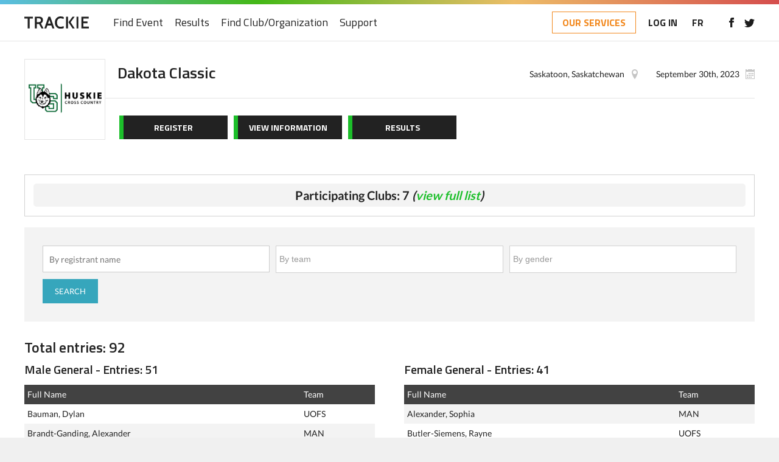

--- FILE ---
content_type: text/html; charset=UTF-8
request_url: https://www.trackie.com/entry-list/dakota-classic/1000832/
body_size: 9302
content:
<!DOCTYPE html>
<html translate="no" lang="en">
<head>
<meta charset="UTF-8" />
<meta name="viewport" content="width=device-width, initial-scale=1, maximum-scale=1, user-scalable=0"/>
<title>TRACKIE - Online registration for events, tournaments, clubs and organizations...</title>
<meta name="google" content="notranslate">
<link rel="apple-touch-icon" sizes="180x180" href="/images/favicons/apple-touch-icon.png">
<link rel="icon" type="image/png" sizes="32x32" href="/images/favicons/favicon-32x32.png">
<link rel="icon" type="image/png" sizes="16x16" href="/images/favicons/favicon-16x16.png">
<!--<link rel="manifest" href="/images/favicons/site.webmanifest">-->
<link rel="mask-icon" href="/images/favicons/safari-pinned-tab.svg" color="#5bbad5">
<meta name="msapplication-TileColor" content="#ffffff">
<meta name="theme-color" content="#ffffff">

<!-- STYLESHEETS -->
<link rel="stylesheet" href="/css/style.css?rand=905260516" />
<link rel="stylesheet" href="/css/registration-page.css?rand=1646637674" />
<link rel="stylesheet" href="/css/print.css?rand=2049926377" />
<link rel="stylesheet" href="/css/loader.css" />
<link rel="stylesheet" href="/css/style2.css?rand=1965803529" />
<link rel="stylesheet" href="/js/fancybox/jquery.fancybox.css" />
<link rel="stylesheet" href="/css/select2.css" />
<link rel="stylesheet" href="/css/magnific.css?rand=1764813989" />
<link rel="stylesheet" href="/css/slick.css" />
<link rel="stylesheet" href="/css/tooltipster.bundle.min.css" />
<link rel="stylesheet" href="/css/jquery-ui.min.css" type="text/css" />
<link rel="stylesheet" href="/css/datepicker.css" type="text/css" />
<link rel="stylesheet" href="/css/templates/default.css?rand=2094230772" />


<!-- FONTS -->
<link href="/css/fonts.css" rel="stylesheet">
<script src="/js/font-awesome.js"></script>

<!--[if lt IE 9]>
  <script type="text/javascript" src="/js/html5shiv-printshiv.min.js"></script>
<![endif]-->


<style>
	a.btn.black span { background: #1cbf2a; }
	
	section#customColors a {
		color: #1cbf2a;
	}
	
	section#customColors a {
		color: #1cbf2a;
	}
	
	.forceActiveBtn {
		background: #1cbf2a !important;
	}
</style>
<link rel="stylesheet" type="text/css" href="/css/data-tooltip.css" />
<script src="/js/jquery.min.js"></script>
<script src="/js/retina.min.js"></script><script src="/js/magnific.js"></script>
<script src="/js/slick.min.js"></script>
<script src="/js/tooltipster.bundle.min.js"></script>
<script src="/js/jquery-ui.min.js"></script>
<script src="/js/jquery.ui.touch-punch.min.js"></script>
<script src="/js/jquery.placeholder.js"></script>
<script src="/js/responsiveCarousel.min.js"></script>

<script src="/js/custom.js?rand=1485649908"></script>
<script src="/js/select2.min.js"></script>
<script src="/js/custom2.js"></script>
<script src="/js/fancybox/jquery.fancybox.pack.js"></script>
<script src="/js/fancybox/jquery.fancybox-media.js"></script>
	<meta property="og:title" content="TRACKIE - Online registration for events, tournaments, clubs and organizations...">
	<meta property="og:image" content="https://files.trackie.com/uploads/event/2023-09-06-18-18-07-567487981-539675.png">
	
	<meta name="twitter:title" content="TRACKIE - Online registration for events, tournaments, clubs and organizations... ">
	<meta name="twitter:image" content="https://files.trackie.com/uploads/event/2023-09-06-18-18-07-567487981-539675.png">
		
</head>
<body>


	<!-- MOBILE NAV -->
	<nav id="mobileNav" class="force_no_print">
		<div>
			<div class="top">
				<a href="/" title="Trackie"><img src="/images/svg/logo.svg" data-fallback="/images/logo.png" alt="Trackie" class="logo" /></a>				<a href="#" class="mobileNav"><div></div><div></div><div></div></a>
			</div>
			
			
						<ul>
								<li><a href="/">Home</a></li>								<li><a href="/calendar/">Find Event</a></li>				<li><a href="/results/">Results</a></li>																<li><a href="/clubs/">Find Club/Organization</a></li>																<li><a href="/support/">Support</a></li>							</ul>
			
			<a href="/redirect-services.php" class="btn-services">OUR SERVICES</a>			
						
			<div class="social">
				<a href="https://www.facebook.com/Trackie/" title="Like us on Facebook" target="_blank"><img src="/images/svg/icon_facebook.svg" data-fallback="/images/icon_facebook.png" alt="Like us on Facebook" width="8" /></a><a href="https://twitter.com/Trackie" title="Follow us on Twitter" target="_blank"><img src="/images/svg/icon_twitter.svg" data-fallback="/images/icon_twitter.png" alt="Follow us on Twitter" width="17" /></a>			</div>
			
									<div class="lang">
				<a href="/fr/liste-de-confirmation/dakota-classic/1000832/">FR</a>
			</div>
								</div>
	</nav>
	
	<div class="wrapper">
				<div class="innerWrap">
			
			<!-- HEADER -->
			<header id="header" class="force_no_print">
				<div id="topBorder"></div>
				
				<div class="wrap">
					<a href="/" title="Trackie"><img src="/images/svg/logo.svg" data-fallback="/images/logo.png" alt="Trackie" class="logo" /></a>					
										
										<nav>
						<ul id="main">
																												<li><a href="/calendar/">Find Event</a></li>							<li><a href="/results/">Results</a></li>																												<li><a href="/clubs/">Find Club/Organization</a></li>																												<li><a href="/support/">Support</a></li>													</ul>
	
						<a href="#" class="mobileNav"><div></div><div></div><div></div></a>					</nav>
										
										<div class="right">
						
						<a href="/redirect-services.php" class="btn-services">OUR SERVICES</a>						<a href="/login/">LOG IN</a>
												
												<a href="#" class="lang"><a href="/fr/liste-de-confirmation/dakota-classic/1000832/">FR</a></a>
												
												<div class="social">
							<div class="social">
								<a href="https://www.facebook.com/Trackie/" title="Like us on Facebook" target="_blank"><img src="/images/svg/icon_facebook.svg" data-fallback="/images/icon_facebook.png" alt="Like us on Facebook" width="8" /></a><a href="https://twitter.com/Trackie" title="Follow us on Twitter" target="_blank"><img src="/images/svg/icon_twitter.svg" data-fallback="/images/icon_twitter.png" alt="Follow us on Twitter" width="17" /></a>							</div>
						</div>
											</div>
										
									</div>
				
								
			</header>
			
				
		
		<section id="eventInfo" style="padding-bottom:0;">
			<div class="wrap" style="padding-bottom:0;">
				<main style="padding-bottom:0;">
					<header class="details"><figure><a href="/org/dakota-classic/1000832/"><img src="https://files.trackie.com/uploads/event/2023-09-06-18-18-07-567487981-539675.png" alt="Dakota Classic" style="max-width: 120px;" /></a></figure><div class="content">
			<div class="top">
				<h1>Dakota Classic</h1>
				
				<div class="right"><span class="date">September 30th, 2023</span><span class="location">Saskatoon, Saskatchewan</span></div>
			</div>
			
			<div class="bottom">
				<div class="buttons"><a href="/force-registration-unique-session-id-check.php?event_info_id=1000832&from_reg=1" class="btn black"><div>REGISTER</div><span></span></a><a href="/event/dakota-classic/1000832/" class="btn black"><div>VIEW INFORMATION</div><span></span></a><a href="/results/dakota-classic/9436/" class="btn black"><div>RESULTS</div><span></span></a></div></div>
		</div>
	</header>				</main>
			</div>
		</section>
		
		<section id="customColors" style="padding-top: 0;">
			
						
				<style>
		/*html, body { overflow-x: hidden; }*/
		
		.select2-container { 
			display: block; 
			padding: 0px;
			min-height: 45px;
			height: auto;
			width: 100%; }
			
		.select2-container-multi .select2-choices {
			min-height: 45px;
			height: auto;
			margin: 0 !important;
			padding: 0 !important;
			position: relative; }
		
		.select2-container-multi .select2-choices .select2-search-choice {
			margin-top: 10px; }
		
		.textfilter { /* To make it match the multiple select2 */
			height: 44px !important;
			font-size: 14px !important; }
		
		input.disabled { 
			background: white !important; }
			
		select.disabled { 
			background: white !important; }
			
		.mfp-wrap.my-custom-class .mfp-content {
		    height: 800px;
		    max-height: 90vh;
		    width: 1100px;
		    max-width: 90vw;
		}
	</style>
	
	
		<div style="clear: both; height: 1px;"></div>
		<div class="entryList-clubCompeting">
			<div class="title">
				Participating Clubs: 7 <i>(<a href="/popups/viewClubList.php?event_info_id=1000832" class="mfp-ajax more_info" data-fancybox-type="iframe">view full list</a>)</i>
			</div>
			<div style="clear: both; height: 1px;"></div>
		</div>
		<div style="clear: both;">&nbsp;</div>
		<style>.btn { margin-left: 3px !important; }</style>			<div class="manage_filter">
				<form id="manage_page_form" action="/entry-list/dakota-classic/1000832/" method="post" onsubmit="return false;">
					<input type="hidden" id="dont_reload_html_on_page" value="0" />
					<input type="hidden" id="force_page1_load" value="0" />
					<input type="hidden" name="event_info_id" id="event_info_id" value="1000832" />
					<input type="hidden" name="entry_list_id" id="entry_list_id" value="1" />
					<input type="hidden" name="check_registration_still_opened" id="check_registration_still_opened" value="0" />
					<input type="hidden" name="non_race_director_editing" id="non_race_director_editing" value="0" />
					<input type="hidden" name="dont_expand_profile" id="dont_expand_profile" value="0" />
										<div class="topRow cols3">
						<div class="row">
															<div class="fieldGroup">
									<input type="text" name="filter_name" id="filter_name" class="text textfilter" value="" placeholder="By registrant name" />
								</div>
																							<div class="fieldGroup">
																		<select class="select2" name="filter_team" id="filter_team" style="width:100%;" multiple="multiple" data-placeholder="By team">
										<option value="303:::::ALB">ALB - Alberta Golden Bears</option><option value="420794:::::EXCL">EXCL - Excel Athletika</option><option value="311:::::MAN">MAN - Manitoba Bisons</option><option value="366:::::UOFR">UOFR - Regina Cougars</option><option value="336995:::::RIVA">RIVA - Riversdale Athletics Track</option><option value="367:::::UOFS">UOFS - Saskatchewan Huskies</option><option value="337010:::::UNSK">UNSK - UNATTACHED-SASKATCHEWAN</option>									</select>
																	</div>
														
														<div class="fieldGroup">
								<select class="select2" name="filter_sex" id="filter_sex" style="width:100%;" multiple="multiple" data-placeholder="By gender">
									<option value="m">Male</option>
									<option value="f">Female</option>
																	</select>
							</div>
														
																												
						</div>
					</div>
					<div class="extraRows"></div>
					<div class="foot">
												<input type="submit" id="filter_submit" class="submit" value="SEARCH" style="float: left !important;" />
												<a id="filter_clear_btn" href="https://www.trackie.com/entry-list/dakota-classic/1000832/" class="filter_clear_btn2 hide">CLEAR</a>	
											</div>
				</form>
			</div>
			<!--<div id="use_filters_div" class="errorBox">Use the search options above to view entry list.</div>-->
			
			<article class="entry_list_table" id="entries"></article>			<script>
				var total_entries_saved=0;
				$(document).ready(function(){
					$(".select2").select2();
					
										
					$("#filter_submit").on("click", function() {
						$("#use_filters_div").hide();
						$(".autocomplete").hide();
						
						var AT_LEAST_ONE_FILTER_OPTION_SELECTED=false; // I still need to do this. Basically set this to true if any filter option used as it will make the "SAVE SEARCH" button show up
						var AT_LEAST_ONE_FILTER_VALUE_ENTERED=false;
						var dont_reload_html_on_page=$('#dont_reload_html_on_page').val(); // This is only used when you make changes to a search critiera and you hit "Save" before doing a "Search". It allows us to save the new criteria you added without reloading the HTML below.
						
						// Get variables
						var event_info_id=$('#event_info_id').val();
						if ($('#filter_event_id').length>0) var filter_event_id=$('#filter_event_id').val(); else var filter_event_id='';
						if ($('#filter_ageclass_id').length>0) var filter_ageclass_id=$('#filter_ageclass_id').val(); else var filter_ageclass_id='';
						if ($('#filter_status').length>0) var filter_status=$('#filter_status').val(); else var filter_status='';
						if ($('#filter_ptso').length>0) var filter_ptso=$('#filter_ptso').val(); else var filter_ptso='';
						if ($('#filter_name').length>0) var filter_name=$('#filter_name').val(); else var filter_name='';
						if ($('#filter_sex').length>0) var filter_sex=$('#filter_sex').val(); else var filter_sex='';
						if ($('#filter_team').length>0) var filter_team=$('#filter_team').val(); else var filter_team='';
						
						if (filter_event_id===undefined || filter_event_id===null) filter_event_id='';
						if (filter_ageclass_id===undefined || filter_ageclass_id===null) filter_ageclass_id='';
						if (filter_status===undefined || filter_status===null) filter_status='';
						if (filter_ptso===undefined || filter_ptso===null) filter_ptso='';
						if (filter_name===undefined || filter_name===null) filter_name='';
						if (filter_sex===undefined || filter_sex===null) filter_sex='';
						if (filter_team===undefined || filter_team===null) filter_team='';
						
						if (filter_event_id!='' || filter_ageclass_id!='' || filter_status!='' || filter_ptso!='' || filter_name!='' || filter_sex!='' || filter_team!='') AT_LEAST_ONE_FILTER_OPTION_SELECTED=true;
						
						var criteria_deleted_array=new Array();
						var criteria_group_id_array=new Array();
						var criteria_operand_array=new Array();
						var criteria_field_array=new Array();
						var criteria_contains_array=new Array();
						var criteria_value_array=new Array();
						var criteria_counter=0;
						$('div.newRow').each(function(i, obj) { /* Loop through all criteria rows */
							var id_of_row=$(this).attr('id');
							if (id_of_row.indexOf("end_bracket_for_")==-1) { /* Make sure it's not a Group Add Criteria to Group and closing )  */
								AT_LEAST_ONE_FILTER_OPTION_SELECTED=true;
								var id_only=id_of_row.replace("advancedFilterRow", "");
								 
								var criteria_group_id=$('#criteria_group_id\\['+id_only+'\\]').val(); // Group Id belongs to
								var criteria_deleted=$('#criteria_deleted\\['+id_only+'\\]').val(); // 1 or 0
								var criteria_and_or=$('#criteria_and_or\\['+id_only+'\\]').val(); // AND, OR, AND (, OR (
								var criteria_field=$('#criteria_field\\['+id_only+'\\]').val(); // fname, lname, gender, dobY, dobM, dobD, member_num, ac_is_active, team, grade, canada_citizen, ac_citizenship, birth_country, pref_lang, hometown, event_id, ageclass_id, verified_seed, qual_seed, timed_seedHH, timed_seedMM, timed_seedSS, timed_seedMI, distance_seedMM, distance_seedCC, points_seed, location_seed, date_seedY, date_seedM, date_seedD, ind_email, ind_phone, ind_address, ind_city, ind_prov_state, ind_country, ind_postal_code, billing_email, billing_phone, billing_name, billing_address, billing_city, billing_prov_state, billing_country, billing_postal_code, pay_type, pay_status, promotion, parent_name, parent_email, emergency_name, emergency_email, emergency_phone, health_concerns, season_year, member_status, reg_dateY, reg_dateM, reg_dateD, join_dateY, join_dateM, join_dateD, expiry_dateY, expiry_dateM, expiry_dateD, edit_dateY, edit_dateM, edit_dateD, approved, scratched, combine_entry_list_with, ptso, quest[EVENT_QUESTION_ID], questY[EVENT_QUESTION_ID], questM[EVENT_QUESTION_ID], questD[EVENT_QUESTION_ID], purchase[ITEM_ID], waiver[EVENT_QUESTION_ID], waiverY[EVENT_QUESTION_ID], waiverM[EVENT_QUESTION_ID], waiverD[EVENT_QUESTION_ID]
								var adv_contains_div_textbox=$('#contains_div_textbox\\['+id_only+'\\]').val(); // CONTAINS, DOES_NOT_CONTAIN, IS_EQUAL, IS_NOT_EQUAL, BEGINS_WITH, ENDS_WITH
								var adv_contains_div_numeric_date=$('#contains_div_numeric_date\\['+id_only+'\\]').val(); // IS_GREATER, IS_LESS, IS_EQUAL, IS_NOT_EQUAL
								var adv_contains_div_dropdown=$('#contains_div_dropdown\\['+id_only+'\\]').val(); // IS_EQUAL, IS_NOT_EQUAL
								
								if (criteria_group_id===undefined || criteria_group_id===null) criteria_group_id='';
								if (criteria_deleted===undefined || criteria_deleted===null) criteria_deleted='';
								if (criteria_and_or===undefined || criteria_and_or===null) criteria_and_or='';
								if (criteria_field===undefined || criteria_field===null) criteria_field='';
								if (adv_contains_div_textbox===undefined || adv_contains_div_textbox===null) adv_contains_div_textbox='';
								if (adv_contains_div_numeric_date===undefined || adv_contains_div_numeric_date===null) adv_contains_div_numeric_date='';
								if (adv_contains_div_dropdown===undefined || adv_contains_div_dropdown===null) adv_contains_div_dropdown='';
								
								var contains_value='';
								var contains_type='textbox';
								if (criteria_field=='fname' || criteria_field=='lname' || criteria_field=='gender' || criteria_field=='member_num' || criteria_field=='ac_is_active' || criteria_field=='team' || criteria_field=='team2' || criteria_field=='grade' || criteria_field=='canada_citizen' || criteria_field=='quest_per_day_fee' || criteria_field=='ac_citizenship' || criteria_field=='birth_country' || criteria_field=='pref_lang' || criteria_field=='hometown' || criteria_field=='event_id' || criteria_field=='ageclass_id' || criteria_field=='verified_seed' || criteria_field=='qual_seed' || criteria_field=='location_seed' || criteria_field=='ind_email' || criteria_field=='ind_phone' || criteria_field=='ind_address' || criteria_field=='ind_city' || criteria_field=='ind_prov_state' || criteria_field=='ind_country' || criteria_field=='ind_postal_code' || criteria_field=='billing_email' || criteria_field=='billing_phone' || criteria_field=='billing_name' || criteria_field=='billing_address' || criteria_field=='billing_city' || criteria_field=='billing_prov_state' || criteria_field=='billing_country' || criteria_field=='billing_postal_code' || criteria_field=='pay_type' || criteria_field=='pay_status' || criteria_field=='promotion' || criteria_field=='parent_name' || criteria_field=='parent_email' || criteria_field=='emergency_name' || criteria_field=='emergency_email' || criteria_field=='emergency_phone' || criteria_field=='health_concerns' || criteria_field=='season_year' || criteria_field=='member_status' || criteria_field=='approved' || criteria_field=='scratched' || criteria_field=='combine_entry_list_with' || criteria_field=='ptso' || criteria_field=='points_seed') {
									var field_value=$.trim($('#adv_val_'+criteria_field+'\\['+id_only+'\\]').val());
								} 
								else if (criteria_field=='dob') {
									var dobY=$.trim($('#adv_val_dobY\\['+id_only+'\\]').val());
									var dobM=$.trim($('#adv_val_dobM\\['+id_only+'\\]').val());
									var dobD=$.trim($('#adv_val_dobD\\['+id_only+'\\]').val());
									var field_value=dobY+'-'+dobM+'-'+dobD;
								}
								else if (criteria_field=='timed_seed') {
									var timed_seedHH=$.trim($('#adv_val_timed_seedHH\\['+id_only+'\\]').val());
									var timed_seedMM=$.trim($('#adv_val_timed_seedMM\\['+id_only+'\\]').val());
									var timed_seedSS=$.trim($('#adv_val_timed_seedSS\\['+id_only+'\\]').val());
									var timed_seedMI=$.trim($('#adv_val_timed_seedMI\\['+id_only+'\\]').val());
									var field_value=timed_seedHH+':'+timed_seedMM+':'+timed_seedSS+':'+timed_seedMI;
								}
								else if (criteria_field=='distance_seed') {
									var distance_seedMM=$.trim($('#adv_val_distance_seedMM\\['+id_only+'\\]').val());
									var distance_seedCC=$.trim($('#adv_val_distance_seedCC\\['+id_only+'\\]').val());
									var field_value=distance_seedMM+'.'+distance_seedCC;
								}
								else if (criteria_field=='date_seed') {
									var date_seedY=$.trim($('#adv_val_date_seedY\\['+id_only+'\\]').val());
									var date_seedM=$.trim($('#adv_val_date_seedM\\['+id_only+'\\]').val());
									var date_seedD=$.trim($('#adv_val_date_seedD\\['+id_only+'\\]').val());
									var field_value=date_seedY+'-'+date_seedM+'-'+date_seedD;
								}
								else if (criteria_field=='reg_date') {
									var reg_dateY=$.trim($('#adv_val_reg_dateY\\['+id_only+'\\]').val());
									var reg_dateM=$.trim($('#adv_val_reg_dateM\\['+id_only+'\\]').val());
									var reg_dateD=$.trim($('#adv_val_reg_dateD\\['+id_only+'\\]').val());
									var field_value=reg_dateY+'-'+reg_dateM+'-'+reg_dateD;
								}
								else if (criteria_field=='join_date') {
									var join_dateY=$.trim($('#adv_val_join_dateY\\['+id_only+'\\]').val());
									var join_dateM=$.trim($('#adv_val_join_dateM\\['+id_only+'\\]').val());
									var join_dateD=$.trim($('#adv_val_join_dateD\\['+id_only+'\\]').val());
									var field_value=join_dateY+'-'+join_dateM+'-'+join_dateD;
								}
								else if (criteria_field=='expiry_date') {
									var expiry_dateY=$.trim($('#adv_val_expiry_dateY\\['+id_only+'\\]').val());
									var expiry_dateM=$.trim($('#adv_val_expiry_dateM\\['+id_only+'\\]').val());
									var expiry_dateD=$.trim($('#adv_val_expiry_dateD\\['+id_only+'\\]').val());
									var field_value=expiry_dateY+'-'+expiry_dateM+'-'+expiry_dateD;
								}
								else if (criteria_field=='PTSO_expiry_date') {
									var PTSO_expiry_dateY=$.trim($('#adv_val_PTSO_expiry_dateY\\['+id_only+'\\]').val());
									var PTSO_expiry_dateM=$.trim($('#adv_val_PTSO_expiry_dateM\\['+id_only+'\\]').val());
									var PTSO_expiry_dateD=$.trim($('#adv_val_PTSO_expiry_dateD\\['+id_only+'\\]').val());
									var field_value=PTSO_expiry_dateY+'-'+PTSO_expiry_dateM+'-'+PTSO_expiry_dateD;
								}
								else if (criteria_field=='club_expiry_date') {
									var club_expiry_dateY=$.trim($('#adv_val_club_expiry_dateY\\['+id_only+'\\]').val());
									var club_expiry_dateM=$.trim($('#adv_val_club_expiry_dateM\\['+id_only+'\\]').val());
									var club_expiry_dateD=$.trim($('#adv_val_club_expiry_dateD\\['+id_only+'\\]').val());
									var field_value=club_expiry_dateY+'-'+club_expiry_dateM+'-'+club_expiry_dateD;
								}
								else if (criteria_field=='edit_date') {
									var edit_dateY=$.trim($('#adv_val_edit_dateY\\['+id_only+'\\]').val());
									var edit_dateM=$.trim($('#adv_val_edit_dateM\\['+id_only+'\\]').val());
									var edit_dateD=$.trim($('#adv_val_edit_dateD\\['+id_only+'\\]').val());
									var field_value=edit_dateY+'-'+edit_dateM+'-'+edit_dateD;
								}
								else if (criteria_field.substring(0, 6)=='quest_') {
									var event_question_id=criteria_field.replace("quest_", "");
									if ($('#adv_filt_quest_'+event_question_id+'\\['+id_only+'\\]').hasClass('isAddQuestionType7')) { /* Date is the only one with different inputs */
										var questY=$.trim($('#adv_val_questY\\['+event_question_id+'\\]\\['+id_only+'\\]').val());
										var questM=$.trim($('#adv_val_questM\\['+event_question_id+'\\]\\['+id_only+'\\]').val());
										var questD=$.trim($('#adv_val_questD\\['+event_question_id+'\\]\\['+id_only+'\\]').val());
										var field_value=questY+'-'+questM+'-'+questD;
									} else {
										var field_value=$.trim($('#adv_val_quest\\['+event_question_id+'\\]\\['+id_only+'\\]').val());
									}
									
									if ($('#adv_filt_quest_'+event_question_id+'\\['+id_only+'\\]').hasClass("isAddQuestionType2") || $('#adv_filt_quest_'+event_question_id+'\\['+id_only+'\\]').hasClass("isAddQuestionType3") || $('#adv_filt_quest_'+event_question_id+'\\['+id_only+'\\]').hasClass("isAddQuestionType4") || $('#adv_filt_quest_'+event_question_id+'\\['+id_only+'\\]').hasClass("isAddQuestionType9") || $('#adv_filt_quest_'+event_question_id+'\\['+id_only+'\\]').hasClass("isAddQuestionType12") || $('#adv_filt_quest_'+event_question_id+'\\['+id_only+'\\]').hasClass("isAddQuestionType13")) { // checkbox, drop down, upload, province, textual waiver, upload waiver
										contains_type='dropdown';
									} else if ($('#adv_filt_quest_'+event_question_id+'\\['+id_only+'\\]').hasClass("isAddQuestionType6") || $('#adv_filt_quest_'+event_question_id+'\\['+id_only+'\\]').hasClass("isAddQuestionType7")) {
										contains_type='numeric_date';
									}
								}
								else if (criteria_field.substring(0, 9)=='purchase_') {
									var item_id=criteria_field.replace("purchase_", "");
									var field_value=$.trim($('#adv_val_purchase\\['+item_id+'\\]\\['+id_only+'\\]').val());
								}
								else if (criteria_field.substring(0, 7)=='waiver_') {
									var event_waiver_id=criteria_field.replace("waiver_", "");
									if ($('#adv_filt_waiver_'+event_waiver_id+'\\['+id_only+'\\]').hasClass('isAddQuestionType7')) { /* Date is the only one with different inputs */
										var questY=$.trim($('#adv_val_waiverY\\['+event_waiver_id+'\\]\\['+id_only+'\\]').val());
										var questM=$.trim($('#adv_val_waiverM\\['+event_waiver_id+'\\]\\['+id_only+'\\]').val());
										var questD=$.trim($('#adv_val_waiverD\\['+event_waiver_id+'\\]\\['+id_only+'\\]').val());
										var field_value=questY+'-'+questM+'-'+questD;
									} else {
										var field_value=$.trim($('#adv_val_waiver\\['+event_waiver_id+'\\]\\['+id_only+'\\]').val());
									}
									
									if ($('#adv_filt_waiver_'+event_waiver_id+'\\['+id_only+'\\]').hasClass("isAddQuestionType2") || $('#adv_filt_waiver_'+event_waiver_id+'\\['+id_only+'\\]').hasClass("isAddQuestionType3") || $('#adv_filt_waiver_'+event_waiver_id+'\\['+id_only+'\\]').hasClass("isAddQuestionType4") || $('#adv_filt_waiver_'+event_waiver_id+'\\['+id_only+'\\]').hasClass("isAddQuestionType9") || $('#adv_filt_waiver_'+event_waiver_id+'\\['+id_only+'\\]').hasClass("isAddQuestionType12") || $('#adv_filt_waiver_'+event_waiver_id+'\\['+id_only+'\\]').hasClass("isAddQuestionType13")) { // checkbox, drop down, upload, province, textual waiver, upload waiver
										contains_type='dropdown';
									} else if ($('#adv_filt_waiver_'+event_waiver_id+'\\['+id_only+'\\]').hasClass("isAddQuestionType6") || $('#adv_filt_waiver_'+event_waiver_id+'\\['+id_only+'\\]').hasClass("isAddQuestionType7")) {
										contains_type='numeric_date';
									}
								}
								else {
									var field_value='';
								}
								
								if (criteria_field=='dob' || criteria_field=='timed_seed' || criteria_field=='distance_seed' || criteria_field=='points_seed' || criteria_field=='date_seed' || criteria_field=='season_year' || criteria_field=='reg_date' || criteria_field=='join_date' || criteria_field=='expiry_date' || criteria_field=='PTSO_expiry_date' || criteria_field=='club_expiry_date' || criteria_field=='edit_date') contains_type='numeric_date';
								else if (criteria_field.substring(0, 9)=='purchase_' || criteria_field=='gender' || criteria_field=='ac_is_active' || criteria_field=='grade' || criteria_field=='canada_citizen' || criteria_field=='quest_per_day_fee' || criteria_field=='ac_citizenship' || criteria_field=='pref_lang' || criteria_field=='event_id' || criteria_field=='ageclass_id' || criteria_field=='verified_seed' || criteria_field=='qual_seed' || criteria_field=='ind_prov_state' || criteria_field=='billing_prov_state' || criteria_field=='pay_type' || criteria_field=='pay_status' || criteria_field=='promotion' || criteria_field=='member_status' || criteria_field=='approved' || criteria_field=='scratched' || criteria_field=='combine_entry_list_with' || criteria_field=='ptso') contains_type='dropdown';
								
								if (contains_type=='dropdown') contains_value=adv_contains_div_dropdown;
								else if (contains_type=='numeric_date') contains_value=adv_contains_div_numeric_date;
								else contains_value=adv_contains_div_textbox;
								
								field_value=field_value.normalize("NFD").replace(/[\u0300-\u036f]/g, "");								if (field_value=='Keyword') field_value=''; // Fill placeholder mainly for old versions of IE
								if (field_value=='(XXX) XXX-XXXX') field_value=''; // Fill placeholder mainly for old versions of IE
								
								criteria_deleted_array[criteria_counter]=criteria_deleted;
								criteria_group_id_array[criteria_counter]=criteria_group_id;
								criteria_operand_array[criteria_counter]=criteria_and_or;
								criteria_field_array[criteria_counter]=criteria_field;
								criteria_contains_array[criteria_counter]=contains_value;
								criteria_value_array[criteria_counter]='^^^:'+field_value+':^^^';
								
								if (criteria_deleted==0 && criteria_field!='') AT_LEAST_ONE_FILTER_VALUE_ENTERED=true;
								
								criteria_counter++;
							}
						});
						
						var criteria_deleted_array_toString=criteria_deleted_array.toString();
						var criteria_group_id_array_toString=criteria_group_id_array.toString();
						var criteria_operand_array_toString=criteria_operand_array.toString();
						var criteria_field_array_toString=criteria_field_array.toString();
						var criteria_contains_array_toString=criteria_contains_array.toString();
						var criteria_value_array_toString=criteria_value_array.toString();
						 
						 if ($('#entry_list_id').length>0) var entry_list_id=$('#entry_list_id').val(); else var entry_list_id='';
						 if ($('#check_registration_still_opened').length>0) var check_registration_still_opened=$('#check_registration_still_opened').val(); else var check_registration_still_opened='';
						 var entry_list_page=1;
						 var non_race_director_editing=$('#non_race_director_editing').val();
						 
						 						    filter_name=filter_name.normalize("NFD").replace(/[\u0300-\u036f]/g, "");
												 
						 if (filter_name=='Filter by name') filter_name=''; // Fill placeholder mainly for old versions of IE
						 if (filter_team=='Filter by team') filter_team=''; // Fill placeholder mainly for old versions of IE
						 if (!filter_event_id) filter_event_id=''; else filter_event_id=filter_event_id.toString();
						 if (!filter_ageclass_id) filter_ageclass_id=''; else filter_ageclass_id=filter_ageclass_id.toString();
						 if (!filter_status) filter_status=''; else filter_status=filter_status.toString();
						 if (!filter_ptso) filter_ptso=''; else filter_ptso=filter_ptso.toString();
						 if (!filter_name) filter_name=''; else filter_name=filter_name.toString();
						 if (!filter_sex) filter_sex=''; else filter_sex=filter_sex.toString();
						 if (!filter_team) filter_team=''; else filter_team=filter_team.toString();
						 
						 // Check at least one search criteria then load everything
						 if (filter_event_id!='' || filter_ageclass_id!='' || filter_status!='' || filter_ptso!='' || filter_name!='' || filter_sex!='' || filter_team!='' || AT_LEAST_ONE_FILTER_VALUE_ENTERED==true) var search_filter_activated=1;
						 else var search_filter_activated=0;
						 
						 if (dont_reload_html_on_page==0) $('.entry_list_table').html('<h3 style="text-align: center;">We&#39;re loading the list, please wait...</h3><p style="text-align: center;"><img src="/images/webDesign/loading2.gif" alt="loader" width="28" height="28" /></p>');
						 
						 var max_per_page=500; // Only used for Show Entry Alphabetically (max entries per load)
						 var force_page1_load=parseInt($('#force_page1_load').val(), 10);
						 $.ajax({
			   				type:"POST",
			   			    cache: false,
			   			    data: {
			   				    event_info_id: event_info_id,
			   				    filter_event_id: filter_event_id,
			   				    filter_ageclass_id: filter_ageclass_id,
								filter_status: filter_status,
								filter_ptso: filter_ptso,
			   				    filter_name: filter_name,
								filter_sex: filter_sex,
								filter_team: filter_team,
								criteria_deleted: criteria_deleted_array_toString,
								criteria_group_id: criteria_group_id_array_toString,
								criteria_operand: criteria_operand_array_toString,
								criteria_field: criteria_field_array_toString,
								criteria_contains: criteria_contains_array_toString,
								criteria_value: criteria_value_array_toString,
								criteria_counter: criteria_counter,
								entry_list_id: entry_list_id,
			   				    check_registration_still_opened: check_registration_still_opened,
			   				    entry_list_page: entry_list_page,
			   				    search_filter_activated: search_filter_activated,
			   				    max_per_page: max_per_page,
			   				    non_race_director_editing: non_race_director_editing,
			   				    section: 'entry_list',
			   				    total_athletes: '92',
								total_entries: '92',
								total_scratches: '0',
								total_athletes_scratches: '0',
								total_relays: '0',
			   				    is_runNB_onlineReg: '0',
								show_unique_reg_per_row: '0',
								force_page1_load: force_page1_load
			   			    },
			   			    url: "/ajax/filter-entry-list.php",
			   			    success: function(data){
							   	$('#force_page1_load').val('1');
							    if (dont_reload_html_on_page==0) {
								 	if (AT_LEAST_ONE_FILTER_OPTION_SELECTED) {
										 $('#filter_save_btn').removeClass("hide");
										 $('#filter_clear_btn').removeClass("hide");
									  }
									  else {
										  $('#filter_save_btn').addClass("hide");
										  $('#filter_clear_btn').addClass("hide");
									  }
									  
									  var myarr=data.split("^:|:^");
									   var entire_data_set=myarr[0];
									   var total_unique_individuals=myarr[1];
									   var total_individual_entries=myarr[2];
									   var total_relay_entries=myarr[3];
									   var total_scratches=myarr[4];
									   
									   // Update the stats at the top of the page
										/*if (search_filter_activated==1) {
											$('#total_athletes_txt_span').text('Unique registrants based on filter: ');
											$('#total_event_entries_txt_span').text('Total entries based on filter: ');
											$('#total_relays_txt_span').text('Relays based on filter: ');
											$('#total_scratches_txt_span').text('Scratches based on filter: ');
										} else {
											$('#total_athletes_txt_span').text('');
											$('#total_event_entries_txt_span').text('Total entries: ');
											$('#total_relays_txt_span').text('Total relays: ');
											$('#total_scratches_txt_span').text('Scratches:');
										}
										$('#total_athletes_span').text(total_unique_individuals);
										$('#total_event_entries_span').text(total_individual_entries);
										$('#total_relays_span').text(total_relay_entries);
										$('#total_scratches_span').text(total_scratches);
										*/
										
										$('.entry_list_table').html(entire_data_set);
										 
										$('td.show_more_info').click(function(){
											var dont_expand_profile=$('#dont_expand_profile').val(); // This makes it so if you click on a link within the <td> it won't fire
											if (dont_expand_profile==0) $(this).parent().next('tr.resultProfile').toggle();
											$('#dont_expand_profile').val('0');
										 }); 
										   
							   	}
								else {
									$('#filter_save_btn2').hide();
									$('#filter_save_btn').show();
									$('#filter_save_btn').trigger('click');
								}
								$('#dont_reload_html_on_page').val('0');
								
								// If you changed sorting on the By Division scroll to this position
								var goToAnchor=window.location.hash;
								var goToAnchorFinal=goToAnchor.replace(/[^\w\s!?]/g,''); // Strip out everything except characters and numbers
								if (goToAnchorFinal!='') {
									$('html, body').animate({
								        scrollTop: $('#'+goToAnchorFinal).offset().top
								    }, 0);
								}
								
								$('.tooltipster_full_text').tooltipster({
									delay: 0,
									position: 'bottom'
								});
								
			   			    }
			   			});
						 
						return false;
					});
					
					$("#filter_submit").trigger("click");				});
				
								
							</script>
					
		</section>
		<script>
			$(document).ready(function(){
				$('.bottom .buttons .has-dropdown a').click(function(e) {
					if ($(this).hasClass('isMainMenu')) e.preventDefault();	
					$(this).addClass('is-open');
					$(this).next('.dropdown').toggle();
				});
				
				$(document).mouseup(function(e){
					var container = $('.bottom .buttons .has-dropdown');
					
					if (!container.is(e.target) && container.has(e.target).length === 0) 
					{
						$('.bottom .buttons .has-dropdown a').removeClass('is-open');
						$('.bottom .buttons .has-dropdown .dropdown').hide();
					}
				});
			});
		</script>		
		<footer class="force_no_print">
			<a href="https://www.trackie.com" class="hide1000" title="Trackie"><img src="/images/svg/logo.svg" data-fallback="/images/logo.png" alt="Trackie" class="footer-logo" /></a>
			
			<div class="footer-grid">
				<div class="footer-col footer-col1 hide1000">
					<h4>Events</h4>
					<ul>
						<li><a href="/calendar/">Find Event</a></li>
						<li><a href="/login/?add_event=1">Create an Event</a></li>
					</ul>
					
					<h4>Results</h4>
					<ul>
						<li><a href="/results/">Find Results</a></li>
						<li><a href="/usports/tnf/rankings/">U Sports Rankings</a></li>
					</ul>
					
					<h4>Club/Organization</h4>
					<ul>
						<li><a href="/clubs/">Find a Club/Organization</a></li>
						<li><a href="/login/?add_club=1">Create a Club/Organization</a></li>
					</ul>
				</div>
				<div class="footer-col footer-col2 hide1000">
					<h4>Support</h4>
					<ul>
						<li><a href="/popups/support_findContact.php" class="mfp-ajax">Event/Club Specific Questions</a></li>
						<li><a href="/popups/support_techSupport.php" class="mfp-ajax">Technical Support</a></li>
						<li><a href="/knowledge-base/">Knowledge Base</a></li>
						<li><a href="/articles/">Helpful Articles</a></li>
					</ul>
					
					<h4>Our Services</h4>
					<ul>
						<li><a href="/#services">Events &amp; Clubs</a></li>
						<li><a href="/#multi-level">Multi-level Organizations</a></li>
						<li><a href="/#testimonials">Testimonials</a></li>
						<li><a href="/web-design/">Website Design</a></li>
					</ul>
				</div>
				<div class="footer-col footer-col3 hide1000">
					<h4>My Account</h4>
										<ul>
						<li><a href="/login/">Login</a></li>
						<li><a href="/login/">Create an account</a></li>
					</ul>
									</div>
				<div class="footer-col footer-col4">
					<h4 class="hide1000">Newsletter</h4>
					<div class="footer-newsletter hide1000"><form id="newsletter_form"><input class="noMarginRight" id="newsletter_email" type="text" placeholder="Email address&hellip;"><input type="submit" id="newsletter_addition" class="submit" value="+"></form></div>
					<div class="footer-grid2 hide1000">
						<div class="footer-col hide1000">
							<h4>Follow Us</h4>
							<div class="footer-social">
								<a href="https://www.facebook.com/Trackie/" title="Like Trackie on Facebook" target="_blank"><img src="/images/svg/icon_facebook.svg" data-fallback="/images/icon_facebook.png" alt="Like Trackie on Facebook" width="8" /></a>
								<a href="https://twitter.com/trackie" title="Follow Trackie on Twitter" target="_blank"><img src="/images/svg/icon_twitter.svg" data-fallback="/images/icon_twitter.png" alt="Follow Trackie on Twitter" width="17" /></a>
								<a href="https://www.linkedin.com/company/trackie" title="Follow Trackie on LinkedIn" target="_blank"><img src="/images/svg/icon_linkedin.svg" data-fallback="/images/icon_linkedin.png" alt="Follow Trackie on LinkedIn" width="16" /></a>
							</div>
						</div>
						<div class="footer-col hide1000">
							<h4>Language</h4>
							<p>
								<u>English</u> | <a href="/fr/liste-de-confirmation/dakota-classic/1000832/">Français</a>							</p>
						</div>
					</div>
					<div class="footer-col">
						<div style="margin-bottom: 5px;"><a href="/popups/termsConditions.php" class="mfp-ajax extraMarginRightFooter">Terms of Use &amp; Privacy Policy</a></div>
						<div><a href="/web-design/" target="_blank" class="extraMarginRightFooter">Website Design by Trackie</a></div>
					</div>
					<div class="footer-col">
						<p>&copy; 2026 <span>Trackie Inc.</span></p>
					</div>
				</div>
			</div>
		</footer>
		<script>
			$('#newsletter_addition').click(function(){
				var newsletter_email=$('#newsletter_email').val();
				$.ajax({
					type:"POST",
					cache: false,
					data: {
						newsletter_email: newsletter_email,
						from_where: 'footer'
					},
					url: "/ajax/newsletter-addition.php",
					success: function(data){
						if (data=='success') {
							$('#newsletter_form').html('<div class="successBox"><h5>Thanks for signing up!</h5></div>');    
						} else {
							$('#newsletter_email').addClass('error');
							$('#newsletter_email').val('');
							$('#newsletter_email').attr('placeholder', 'Invalid email address...');
						}
					}
				});
				
				return false;
			});
		</script>
		</div>
	</div><div id="navOverlay"></div>	<script>
		$(document).ready(function(){
			$('.select2').select2();	
		});
	</script>
</body>
	</html>

--- FILE ---
content_type: text/html; charset=UTF-8
request_url: https://www.trackie.com/ajax/filter-entry-list.php
body_size: 2750
content:
<style>.visible-fields-btn { margin: 0 -50px 0 0; }</style><div class="total_entries_reg_div"><h3>Total entries: 92</h3></div><div class="entries_list "><div class="force_full_mobile" style=""><h4>Male  General - Entries: 51</h4>
				<table class="entry_list_table_id sortable individual_event">
				<thead>
					<tr class="table_tops"><th id="byDivTHM238" class="entry_header_th" onclick="location.href='/ajax/re-order-entry-list.php?sort_by=full_name&non_race_director_editing=1&event_info_id=1000832&scrollTo=byDivTHM238'"><span>Full Name</span></th><th id="byDivTHM238" class="entry_header_th" onclick="location.href='/ajax/re-order-entry-list.php?sort_by=team_code&non_race_director_editing=1&event_info_id=1000832&scrollTo=byDivTHM238'"><span>Team</span></th></tr>
				</thead>
				<tbody><tr class="tr_row_inner" id="tr_row_15029887" style="background: #ffffff"><td id="td_2_15029887">Bauman, Dylan</td><td id="td_3_15029887"><div data-tooltip="Saskatchewan Huskies">UOFS</div></td></tr><tr class="tr_row_inner" id="tr_row_15033650" style="background: #f3f3f3"><td id="td_2_15033650">Brandt-Ganding, Alexander</td><td id="td_3_15033650"><div data-tooltip="Manitoba Bisons">MAN</div></td></tr><tr class="tr_row_inner" id="tr_row_15035339" style="background: #ffffff"><td id="td_2_15035339">Cebuliak, Will</td><td id="td_3_15035339"><div data-tooltip="Alberta Golden Bears">ALB</div></td></tr><tr class="tr_row_inner" id="tr_row_15032741" style="background: #f3f3f3"><td id="td_2_15032741">Chan, Gilbert</td><td id="td_3_15032741"><div data-tooltip="Unattached-Saskatchewan">UNSK</div></td></tr><tr class="tr_row_inner" id="tr_row_15033651" style="background: #ffffff"><td id="td_2_15033651">Civetta, Alejandro</td><td id="td_3_15033651"><div data-tooltip="Manitoba Bisons">MAN</div></td></tr><tr class="tr_row_inner" id="tr_row_15035353" style="background: #f3f3f3"><td id="td_2_15035353">Cook, Nick</td><td id="td_3_15035353"><div data-tooltip="Alberta Golden Bears">ALB</div></td></tr><tr class="tr_row_inner" id="tr_row_15035340" style="background: #ffffff"><td id="td_2_15035340">Cornect, Matthew</td><td id="td_3_15035340"><div data-tooltip="Alberta Golden Bears">ALB</div></td></tr><tr class="tr_row_inner" id="tr_row_15029904" style="background: #f3f3f3"><td id="td_2_15029904">Cross Child, Jayvin</td><td id="td_3_15029904"><div data-tooltip="Saskatchewan Huskies">UOFS</div></td></tr><tr class="tr_row_inner" id="tr_row_15029890" style="background: #ffffff"><td id="td_2_15029890">Cross Child, Kinley</td><td id="td_3_15029890"><div data-tooltip="Saskatchewan Huskies">UOFS</div></td></tr><tr class="tr_row_inner" id="tr_row_15029905" style="background: #f3f3f3"><td id="td_2_15029905">Deck, Kaiden</td><td id="td_3_15029905"><div data-tooltip="Saskatchewan Huskies">UOFS</div></td></tr><tr class="tr_row_inner" id="tr_row_15035346" style="background: #ffffff"><td id="td_2_15035346">Dosman, Nathanial</td><td id="td_3_15035346"><div data-tooltip="Alberta Golden Bears">ALB</div></td></tr><tr class="tr_row_inner" id="tr_row_15035446" style="background: #f3f3f3"><td id="td_2_15035446">Eiswerth, Daniel</td><td id="td_3_15035446"><div data-tooltip="Regina Cougars">UOFR</div></td></tr><tr class="tr_row_inner" id="tr_row_15032239" style="background: #ffffff"><td id="td_2_15032239">Fast, Quintan</td><td id="td_3_15032239"><div data-tooltip="Unattached-Saskatchewan">UNSK</div></td></tr><tr class="tr_row_inner" id="tr_row_15033652" style="background: #f3f3f3"><td id="td_2_15033652">Fillion, Noah</td><td id="td_3_15033652"><div data-tooltip="Manitoba Bisons">MAN</div></td></tr><tr class="tr_row_inner" id="tr_row_15033653" style="background: #ffffff"><td id="td_2_15033653">Friesen, Scott</td><td id="td_3_15033653"><div data-tooltip="Manitoba Bisons">MAN</div></td></tr><tr class="tr_row_inner" id="tr_row_15033654" style="background: #f3f3f3"><td id="td_2_15033654">Garchinski, Wylie</td><td id="td_3_15033654"><div data-tooltip="Manitoba Bisons">MAN</div></td></tr><tr class="tr_row_inner" id="tr_row_15035445" style="background: #ffffff"><td id="td_2_15035445">Gilbert, Reece</td><td id="td_3_15035445"><div data-tooltip="Regina Cougars">UOFR</div></td></tr><tr class="tr_row_inner" id="tr_row_15033181" style="background: #f3f3f3"><td id="td_2_15033181">Green, Joe</td><td id="td_3_15033181"><div data-tooltip="Unattached-Saskatchewan">UNSK</div></td></tr><tr class="tr_row_inner" id="tr_row_15032240" style="background: #ffffff"><td id="td_2_15032240">Gresty, Kiefer</td><td id="td_3_15032240"><div data-tooltip="Unattached-Saskatchewan">UNSK</div></td></tr><tr class="tr_row_inner" id="tr_row_15028724" style="background: #f3f3f3"><td id="td_2_15028724">Gurniak, Jon</td><td id="td_3_15028724"><div data-tooltip="Unattached"></div></td></tr><tr class="tr_row_inner" id="tr_row_15035341" style="background: #ffffff"><td id="td_2_15035341">Gutierez, Daniel</td><td id="td_3_15035341"><div data-tooltip="Alberta Golden Bears">ALB</div></td></tr><tr class="tr_row_inner" id="tr_row_15035347" style="background: #f3f3f3"><td id="td_2_15035347">Heuver, Joshua</td><td id="td_3_15035347"><div data-tooltip="Alberta Golden Bears">ALB</div></td></tr><tr class="tr_row_inner" id="tr_row_15029893" style="background: #ffffff"><td id="td_2_15029893">James, Evan</td><td id="td_3_15029893"><div data-tooltip="Saskatchewan Huskies">UOFS</div></td></tr><tr class="tr_row_inner" id="tr_row_15029894" style="background: #f3f3f3"><td id="td_2_15029894">Kaban, Logan</td><td id="td_3_15029894"><div data-tooltip="Saskatchewan Huskies">UOFS</div></td></tr><tr class="tr_row_inner" id="tr_row_15033656" style="background: #ffffff"><td id="td_2_15033656">Kendle, Noel</td><td id="td_3_15033656"><div data-tooltip="Manitoba Bisons">MAN</div></td></tr><tr class="tr_row_inner" id="tr_row_15033655" style="background: #f3f3f3"><td id="td_2_15033655">Khalon, Agamapar</td><td id="td_3_15033655"><div data-tooltip="Manitoba Bisons">MAN</div></td></tr><tr class="tr_row_inner" id="tr_row_15035444" style="background: #ffffff"><td id="td_2_15035444">Kilgour, Morgan</td><td id="td_3_15035444"><div data-tooltip="Regina Cougars">UOFR</div></td></tr><tr class="tr_row_inner" id="tr_row_15033657" style="background: #f3f3f3"><td id="td_2_15033657">Kroeker, Carson</td><td id="td_3_15033657"><div data-tooltip="Manitoba Bisons">MAN</div></td></tr><tr class="tr_row_inner" id="tr_row_15033658" style="background: #ffffff"><td id="td_2_15033658">Kroeker, Justin</td><td id="td_3_15033658"><div data-tooltip="Manitoba Bisons">MAN</div></td></tr><tr class="tr_row_inner" id="tr_row_15035348" style="background: #f3f3f3"><td id="td_2_15035348">Leffers, Andrew</td><td id="td_3_15035348"><div data-tooltip="Alberta Golden Bears">ALB</div></td></tr><tr class="tr_row_inner" id="tr_row_15033659" style="background: #ffffff"><td id="td_2_15033659">Leppelmann, Jonah</td><td id="td_3_15033659"><div data-tooltip="Manitoba Bisons">MAN</div></td></tr><tr class="tr_row_inner" id="tr_row_15033660" style="background: #f3f3f3"><td id="td_2_15033660">Mann, Dawson</td><td id="td_3_15033660"><div data-tooltip="Manitoba Bisons">MAN</div></td></tr><tr class="tr_row_inner" id="tr_row_15033661" style="background: #ffffff"><td id="td_2_15033661">Maxwell, Gavin</td><td id="td_3_15033661"><div data-tooltip="Manitoba Bisons">MAN</div></td></tr><tr class="tr_row_inner" id="tr_row_15035342" style="background: #f3f3f3"><td id="td_2_15035342">Munnings, Owen</td><td id="td_3_15035342"><div data-tooltip="Alberta Golden Bears">ALB</div></td></tr><tr class="tr_row_inner" id="tr_row_15035343" style="background: #ffffff"><td id="td_2_15035343">Murray-White, Cassian</td><td id="td_3_15035343"><div data-tooltip="Alberta Golden Bears">ALB</div></td></tr><tr class="tr_row_inner" id="tr_row_15029895" style="background: #f3f3f3"><td id="td_2_15029895">Nisbet, Matthew</td><td id="td_3_15029895"><div data-tooltip="Saskatchewan Huskies">UOFS</div></td></tr><tr class="tr_row_inner" id="tr_row_15037633" style="background: #ffffff"><td id="td_2_15037633">Ouellet, Emil</td><td id="td_3_15037633"><div data-tooltip="Regina Cougars">UOFR</div></td></tr><tr class="tr_row_inner" id="tr_row_15033662" style="background: #f3f3f3"><td id="td_2_15033662">Peters, Dylan</td><td id="td_3_15033662"><div data-tooltip="Manitoba Bisons">MAN</div></td></tr><tr class="tr_row_inner" id="tr_row_15035443" style="background: #ffffff"><td id="td_2_15035443">Podbielski, Jonathan</td><td id="td_3_15035443"><div data-tooltip="Regina Cougars">UOFR</div></td></tr><tr class="tr_row_inner" id="tr_row_15035344" style="background: #f3f3f3"><td id="td_2_15035344">Poughnet, Leif</td><td id="td_3_15035344"><div data-tooltip="Alberta Golden Bears">ALB</div></td></tr><tr class="tr_row_inner" id="tr_row_15034419" style="background: #ffffff"><td id="td_2_15034419">Pronych, Mason</td><td id="td_3_15034419"><div data-tooltip="Unattached-Saskatchewan">UNSK</div></td></tr><tr class="tr_row_inner" id="tr_row_15035349" style="background: #f3f3f3"><td id="td_2_15035349">Randall, Ethan</td><td id="td_3_15035349"><div data-tooltip="Alberta Golden Bears">ALB</div></td></tr><tr class="tr_row_inner" id="tr_row_15033663" style="background: #ffffff"><td id="td_2_15033663">Reimer, Calvin</td><td id="td_3_15033663"><div data-tooltip="Manitoba Bisons">MAN</div></td></tr><tr class="tr_row_inner" id="tr_row_15032902" style="background: #f3f3f3"><td id="td_2_15032902">Rice, Will</td><td id="td_3_15032902"><div data-tooltip="Unattached-Saskatchewan">UNSK</div></td></tr><tr class="tr_row_inner" id="tr_row_15033664" style="background: #ffffff"><td id="td_2_15033664">Szwajcer, Benjamin</td><td id="td_3_15033664"><div data-tooltip="Manitoba Bisons">MAN</div></td></tr><tr class="tr_row_inner" id="tr_row_15029906" style="background: #f3f3f3"><td id="td_2_15029906">Tenorio, Angel</td><td id="td_3_15029906"><div data-tooltip="Saskatchewan Huskies">UOFS</div></td></tr><tr class="tr_row_inner" id="tr_row_15035350" style="background: #ffffff"><td id="td_2_15035350">Tweddle, Sam</td><td id="td_3_15035350"><div data-tooltip="Alberta Golden Bears">ALB</div></td></tr><tr class="tr_row_inner" id="tr_row_15035345" style="background: #f3f3f3"><td id="td_2_15035345">Ushko, Jason</td><td id="td_3_15035345"><div data-tooltip="Alberta Golden Bears">ALB</div></td></tr><tr class="tr_row_inner" id="tr_row_15029899" style="background: #ffffff"><td id="td_2_15029899">Webster, Alexander</td><td id="td_3_15029899"><div data-tooltip="Saskatchewan Huskies">UOFS</div></td></tr><tr class="tr_row_inner" id="tr_row_15035351" style="background: #f3f3f3"><td id="td_2_15035351">Weinkauf, Andrew</td><td id="td_3_15035351"><div data-tooltip="Alberta Golden Bears">ALB</div></td></tr><tr class="tr_row_inner" id="tr_row_15035352" style="background: #ffffff"><td id="td_2_15035352">Williams, Thomas</td><td id="td_3_15035352"><div data-tooltip="Alberta Golden Bears">ALB</div></td></tr></tbody></table></div></tbody></table></div></div><div class="entries_list floatRight"><div class="force_full_mobile" style=""><h4>Female  General - Entries: 41</h4>
				<table class="entry_list_table_id sortable individual_event">
				<thead>
					<tr class="table_tops"><th id="byDivTHF238" class="entry_header_th" onclick="location.href='/ajax/re-order-entry-list.php?sort_by=full_name&non_race_director_editing=1&event_info_id=1000832&scrollTo=byDivTHF238'"><span>Full Name</span></th><th id="byDivTHF238" class="entry_header_th" onclick="location.href='/ajax/re-order-entry-list.php?sort_by=team_code&non_race_director_editing=1&event_info_id=1000832&scrollTo=byDivTHF238'"><span>Team</span></th></tr>
				</thead>
				<tbody><tr class="tr_row_inner" id="tr_row_15033635" style="background: #f3f3f3"><td id="td_2_15033635">Alexander, Sophia</td><td id="td_3_15033635"><div data-tooltip="Manitoba Bisons">MAN</div></td></tr><tr class="tr_row_inner" id="tr_row_15029888" style="background: #ffffff"><td id="td_2_15029888">Butler-Siemens, Rayne</td><td id="td_3_15029888"><div data-tooltip="Saskatchewan Huskies">UOFS</div></td></tr><tr class="tr_row_inner" id="tr_row_15035432" style="background: #f3f3f3"><td id="td_2_15035432">Chipiuk, Julianna</td><td id="td_3_15035432"><div data-tooltip="Alberta Golden Bears">ALB</div></td></tr><tr class="tr_row_inner" id="tr_row_15035433" style="background: #ffffff"><td id="td_2_15035433">Cook, Grace</td><td id="td_3_15035433"><div data-tooltip="Alberta Golden Bears">ALB</div></td></tr><tr class="tr_row_inner" id="tr_row_15029889" style="background: #f3f3f3"><td id="td_2_15029889">Cross Child, Jaira</td><td id="td_3_15029889"><div data-tooltip="Saskatchewan Huskies">UOFS</div></td></tr><tr class="tr_row_inner" id="tr_row_15033538" style="background: #ffffff"><td id="td_2_15033538">Crump, Josie</td><td id="td_3_15033538"><div data-tooltip="Unattached-Saskatchewan">UNSK</div></td></tr><tr class="tr_row_inner" id="tr_row_15031480" style="background: #f3f3f3"><td id="td_2_15031480">Dobrohoczki, Cara</td><td id="td_3_15031480"><div data-tooltip="Riversdale Athletics Track">RIVA</div></td></tr><tr class="tr_row_inner" id="tr_row_15034152" style="background: #ffffff"><td id="td_2_15034152">Engele-Lueke, Julianna</td><td id="td_3_15034152"><div data-tooltip="Unattached-Saskatchewan">UNSK</div></td></tr><tr class="tr_row_inner" id="tr_row_15035434" style="background: #f3f3f3"><td id="td_2_15035434">Feddema, Jasmine</td><td id="td_3_15035434"><div data-tooltip="Alberta Golden Bears">ALB</div></td></tr><tr class="tr_row_inner" id="tr_row_15035435" style="background: #ffffff"><td id="td_2_15035435">Flaman, Zoe</td><td id="td_3_15035435"><div data-tooltip="Alberta Golden Bears">ALB</div></td></tr><tr class="tr_row_inner" id="tr_row_15035436" style="background: #f3f3f3"><td id="td_2_15035436">Ford, Madison</td><td id="td_3_15035436"><div data-tooltip="Alberta Golden Bears">ALB</div></td></tr><tr class="tr_row_inner" id="tr_row_15033636" style="background: #ffffff"><td id="td_2_15033636">Fournier, Natalie</td><td id="td_3_15033636"><div data-tooltip="Manitoba Bisons">MAN</div></td></tr><tr class="tr_row_inner" id="tr_row_15033637" style="background: #f3f3f3"><td id="td_2_15033637">Francis, Lily</td><td id="td_3_15033637"><div data-tooltip="Manitoba Bisons">MAN</div></td></tr><tr class="tr_row_inner" id="tr_row_15036921" style="background: #ffffff"><td id="td_2_15036921">Gauvin, Vera</td><td id="td_3_15036921"><div data-tooltip="Excel Athletika">EXCL</div></td></tr><tr class="tr_row_inner" id="tr_row_15033638" style="background: #f3f3f3"><td id="td_2_15033638">Giesbrecht, Shayna</td><td id="td_3_15033638"><div data-tooltip="Manitoba Bisons">MAN</div></td></tr><tr class="tr_row_inner" id="tr_row_15035437" style="background: #ffffff"><td id="td_2_15035437">Gill, Rae-Anne</td><td id="td_3_15035437"><div data-tooltip="Alberta Golden Bears">ALB</div></td></tr><tr class="tr_row_inner" id="tr_row_15035438" style="background: #f3f3f3"><td id="td_2_15035438">Gladdish, Jamie</td><td id="td_3_15035438"><div data-tooltip="Alberta Golden Bears">ALB</div></td></tr><tr class="tr_row_inner" id="tr_row_15029891" style="background: #ffffff"><td id="td_2_15029891">Grajczyk-Jelinski, Allison</td><td id="td_3_15029891"><div data-tooltip="Saskatchewan Huskies">UOFS</div></td></tr><tr class="tr_row_inner" id="tr_row_15029892" style="background: #f3f3f3"><td id="td_2_15029892">Harrison, Kaitlyn</td><td id="td_3_15029892"><div data-tooltip="Saskatchewan Huskies">UOFS</div></td></tr><tr class="tr_row_inner" id="tr_row_15035439" style="background: #ffffff"><td id="td_2_15035439">Heinrich, Ella</td><td id="td_3_15035439"><div data-tooltip="Alberta Golden Bears">ALB</div></td></tr><tr class="tr_row_inner" id="tr_row_15035440" style="background: #f3f3f3"><td id="td_2_15035440">Hopkins, Olivia</td><td id="td_3_15035440"><div data-tooltip="Alberta Golden Bears">ALB</div></td></tr><tr class="tr_row_inner" id="tr_row_15035441" style="background: #ffffff"><td id="td_2_15035441">Isley, Serena</td><td id="td_3_15035441"><div data-tooltip="Alberta Golden Bears">ALB</div></td></tr><tr class="tr_row_inner" id="tr_row_15033639" style="background: #f3f3f3"><td id="td_2_15033639">Klassen, Lena</td><td id="td_3_15033639"><div data-tooltip="Manitoba Bisons">MAN</div></td></tr><tr class="tr_row_inner" id="tr_row_15033640" style="background: #ffffff"><td id="td_2_15033640">Kroeker, Angela</td><td id="td_3_15033640"><div data-tooltip="Manitoba Bisons">MAN</div></td></tr><tr class="tr_row_inner" id="tr_row_15029900" style="background: #f3f3f3"><td id="td_2_15029900">Maloney, Attleigh</td><td id="td_3_15029900"><div data-tooltip="Saskatchewan Huskies">UOFS</div></td></tr><tr class="tr_row_inner" id="tr_row_15033641" style="background: #ffffff"><td id="td_2_15033641">Morisseau, Hailee</td><td id="td_3_15033641"><div data-tooltip="Manitoba Bisons">MAN</div></td></tr><tr class="tr_row_inner" id="tr_row_15033642" style="background: #f3f3f3"><td id="td_2_15033642">Niblock, Annika</td><td id="td_3_15033642"><div data-tooltip="Manitoba Bisons">MAN</div></td></tr><tr class="tr_row_inner" id="tr_row_15029896" style="background: #ffffff"><td id="td_2_15029896">Novakowski, Sarah</td><td id="td_3_15029896"><div data-tooltip="Saskatchewan Huskies">UOFS</div></td></tr><tr class="tr_row_inner" id="tr_row_15029901" style="background: #f3f3f3"><td id="td_2_15029901">Novecosky, Allison</td><td id="td_3_15029901"><div data-tooltip="Saskatchewan Huskies">UOFS</div></td></tr><tr class="tr_row_inner" id="tr_row_15033643" style="background: #ffffff"><td id="td_2_15033643">Passler Bates, Danica</td><td id="td_3_15033643"><div data-tooltip="Manitoba Bisons">MAN</div></td></tr><tr class="tr_row_inner" id="tr_row_15033644" style="background: #f3f3f3"><td id="td_2_15033644">Patson, Caitlyn</td><td id="td_3_15033644"><div data-tooltip="Manitoba Bisons">MAN</div></td></tr><tr class="tr_row_inner" id="tr_row_15029897" style="background: #ffffff"><td id="td_2_15029897">Pearson, Avery</td><td id="td_3_15029897"><div data-tooltip="Saskatchewan Huskies">UOFS</div></td></tr><tr class="tr_row_inner" id="tr_row_15029898" style="background: #f3f3f3"><td id="td_2_15029898">Roney, Brooklyn</td><td id="td_3_15029898"><div data-tooltip="Saskatchewan Huskies">UOFS</div></td></tr><tr class="tr_row_inner" id="tr_row_15033645" style="background: #ffffff"><td id="td_2_15033645">Shier, Amy</td><td id="td_3_15033645"><div data-tooltip="Manitoba Bisons">MAN</div></td></tr><tr class="tr_row_inner" id="tr_row_15033646" style="background: #f3f3f3"><td id="td_2_15033646">Shier, Aspen</td><td id="td_3_15033646"><div data-tooltip="Manitoba Bisons">MAN</div></td></tr><tr class="tr_row_inner" id="tr_row_15029902" style="background: #ffffff"><td id="td_2_15029902">Swartz, Jenica</td><td id="td_3_15029902"><div data-tooltip="Saskatchewan Huskies">UOFS</div></td></tr><tr class="tr_row_inner" id="tr_row_15035442" style="background: #f3f3f3"><td id="td_2_15035442">Tymo, Kaylee</td><td id="td_3_15035442"><div data-tooltip="Regina Cougars">UOFR</div></td></tr><tr class="tr_row_inner" id="tr_row_15033647" style="background: #ffffff"><td id="td_2_15033647">Van Heyst, Megan</td><td id="td_3_15033647"><div data-tooltip="Manitoba Bisons">MAN</div></td></tr><tr class="tr_row_inner" id="tr_row_15033648" style="background: #f3f3f3"><td id="td_2_15033648">Watson, Emily</td><td id="td_3_15033648"><div data-tooltip="Manitoba Bisons">MAN</div></td></tr><tr class="tr_row_inner" id="tr_row_15029903" style="background: #ffffff"><td id="td_2_15029903">Wignes, Kira</td><td id="td_3_15029903"><div data-tooltip="Saskatchewan Huskies">UOFS</div></td></tr><tr class="tr_row_inner" id="tr_row_15033649" style="background: #f3f3f3"><td id="td_2_15033649">Williams, Maisey</td><td id="td_3_15033649"><div data-tooltip="Manitoba Bisons">MAN</div></td></tr></tbody></table></div></div>^:|:^92^:|:^92^:|:^0^:|:^0

--- FILE ---
content_type: application/javascript
request_url: https://www.trackie.com/js/custom2.js
body_size: 2134
content:
$(document).ready(function(){
	
	function styledFileInput() {
    	var inputs = document.querySelectorAll( '.styledInputfile' );
	
		Array.prototype.forEach.call( inputs, function( input )
		{
			var label	 = input.nextElementSibling,
				labelVal = label.innerHTML;

			input.addEventListener( 'change', function( e )
			{
				var fileName = '';
				if( this.files && this.files.length > 1 )
					fileName = ( this.getAttribute( 'data-multiple-caption' ) || '' ).replace( '{count}', this.files.length );
				else
					fileName = e.target.value.split( '\\' ).pop();

				if( fileName )
					label.querySelector( 'span' ).innerHTML = fileName;
				else
					label.innerHTML = labelVal;
			});
		});
	}
	
	styledFileInput();
	
	$(".datepicker").datepicker({
		dateFormat: 'yy-mm-dd',
		changeMonth: true,
		changeYear: true
	});

	$('.eventDateFields').on("click", "input[class='date_tba']", function(){
		$(this).change(function(){
			var inputVal = $(this).val();
			var row = $(this).closest('.row');
			if($(this).is(':checked')){
				$(row).find('input.text').prop('disabled', true);
			} else {
				$(row).find('input.text').prop('disabled', false);
			}
		});
	});
	
	$('a.addDate').click(function(){
		var newdate = $('<div class="row relative"><a href="#" class="removeRow"><span>Remove date</span></a><div class="third"><input type="text" class="datepicker text full" placeholder="Start"></div><div class="third middle"><input type="text" class="datepicker text full" placeholder="End"></div><div class="third checkField"><label class="inline check"><input type="checkbox" class="date_tba" /> TBA</label></div></div>');
		$('.eventDateFields').append(newdate);
		$( ".datepicker" ).datepicker();
		return false;
	});
	
	$("select#province_id").change(function(){
		if($("select#province_id option:selected").val()=="999999"){
			$("#provinceState_other").fadeIn();
			$("#select2_province_id span").hide();
		}
	});
	
	$("#provinceState_other a.close").click(function(){
		$('#provinceState_other').hide();
		$("#select2_province_id span").fadeIn();
		return false;
	});
	
	$("input[name='twitter']").change(function(){
		var twitterVal = $(this).val();
		if($("input[name='twitter']:checked").val() == twitterVal){
			$('.twitter_inputBox').hide();
			$('#' + twitterVal + '_content').fadeIn();
		}
	});
	
	$("input[name='memberId']").change(function(){
		if($("input[name='memberId']:checked").val() == 'memberId_yes'){
			$('#memberid_open').fadeIn();
		} else {
			$('#memberid_open').fadeOut();
		}
	});
	
	$('a.addContact').click(function(){
		var newcontact = $('<div class="row relative"><a href="#" class="removeRow"><span>Remove contact</span></a><div class="quarter first"><label>Name</label><input type="text" class="text full" /></div><div class="quarter"><label>Email</label><input type="email" class="text full" /></div><div class="quarter"><label>Phone</label><input type="tel" class="text full" /></div><div class="quarter last"><label>Fax</label><input type="text" class="text full" /></div></div>');
		$('.contactInfoFields').append(newcontact);
		return false;
	});
	
	var documentNum = 1;
	
	$('a.addDocument').click(function(){
		documentNum++;
		var newdocument = $('<div class="row relative"><a href="#" class="removeRow"><span>Remove document</span></a><div class="half noBreak"><input type="text" class="text full" placeholder="Document Name" /></div><div class="half floatRight noBreak"><input type="file" name="file" id="file_document' + documentNum + '" class="styledInputfile" /><label for="file_document' + documentNum + '"><svg xmlns="http://www.w3.org/2000/svg" width="20" height="17" viewBox="0 0 20 17"><path d="M10 0l-5.2 4.9h3.3v5.1h3.8v-5.1h3.3l-5.2-4.9zm9.3 11.5l-3.2-2.1h-2l3.4 2.6h-3.5c-.1 0-.2.1-.2.1l-.8 2.3h-6l-.8-2.2c-.1-.1-.1-.2-.2-.2h-3.6l3.4-2.6h-2l-3.2 2.1c-.4.3-.7 1-.6 1.5l.6 3.1c.1.5.7.9 1.2.9h16.3c.6 0 1.1-.4 1.3-.9l.6-3.1c.1-.5-.2-1.2-.7-1.5z"></path></svg><span>Upload File</span></label></div></div>');
		$('.documentFields').append(newdocument);
		styledFileInput();
		return false;
	});
	
	$('a.addCharity').click(function(){
		var newdocument = $('<div class="row relative"><a href="#" class="removeRow"><span>Remove document</span></a><div class="full"><input type="text" class="text full" /></div></div>');
		$('.charityFields').append(newdocument);
		return false;
	});
	
	$("input[name='url']").change(function(){
		var inputVal = $(this).val();
		if($("input[name='url']:checked").val() == inputVal){
			$('.registrationUrl').hide();
			$('#registration' + inputVal).fadeIn();
		}
	});
	
	$('.advancedBtn').click(function(){
		var txt = $(this).find('span');
		var toggleTxt = $(txt).text() == "+" ? "-" : "+";
		$(txt).text(toggleTxt);
		$('#advancedInfo').slideToggle();
		return false;
	});
	
	$("input[name='registeredTeams']").change(function(){
		if($("input[name='registeredTeams']:checked").val() == 'registeredTeams_yes'){
			$('#registeredTeams_available').fadeIn();
			$('#registeredTeams_required').hide();
			
		} else {
			$('#registeredTeams_required').fadeIn();
			$('#registeredTeams_available').hide();
		}
	});
	
	$("input[name='notifications']").change(function(){
		if($("input[name='notifications']:checked").val() == 'notifications_yes'){
			$('#notifications_email').fadeIn();
		} else {
			$('#notifications_email').fadeOut();
		}
	});
	
	$("input[name='access']").change(function(){
		if($("input[name='access']:checked").val() == 'access_yes'){
			$('#access_emails').fadeIn();
		} else {
			$('#access_emails').fadeOut();
		}
	});
	
	$('article.addEvent_form').on("click", "a.removeRow", function(){
		var row = $(this).closest('.row');
		$(row).remove();
		return false;
	});
	
	$("input[name='donations']").change(function(){
		if($("input[name='donations']:checked").val() == 'donations_yes'){
			$('#donations_charity').fadeIn();
		} else {
			$('#donations_charity').fadeOut();
		}
	});
	
	$("select#eventType").change(function(){
		if($("select#eventType option:selected").val() == "products"){
			$(".select_type_product").addClass('disable');
			$(".select_type_product").find('input, select').attr('disabled', 'disabled');
		} else {
			$(".select_type_product").removeClass('disable');
			$(".select_type_product").find('input, select').removeAttr('disabled');
		}
	});
	
	
	//ENTRY LIST
	$('.manage_filter label a.filterBtn').click(function(){
		$('.manage_filter .filterFields').slideToggle();
		return false;
	});
	
	$("#view_all_donators_btn").click(function (e) {
        $("#show_all_pledgers_div").slideToggle("slow");
        return false;
    });
	
	//VOLUNTEERS
    $("input[name='volunteer']").change(function(){
		if($("input[name='volunteer']:checked").val() == 'volunteer_y'){
			$('#registration_volunteers_form').fadeIn();
		} else {
			$('#registration_volunteers_form').fadeOut();
		}
	});
    
    $("input[name='contribute']").change(function(){
		if($("input[name='contribute']:checked").val() == 'contribute_y'){
			$('#registration_volunteers_contribute').fadeIn();
		} else {
			$('#registration_volunteers_contribute').fadeOut();
		}
	});
	
	//JQUERY UI - SORTABLE
	$('.sortable').sortable({
    	axis: 'y',
		handle: '.handle'
	});
	
	//SELECT2
    //$(".select2").select2();
	
});